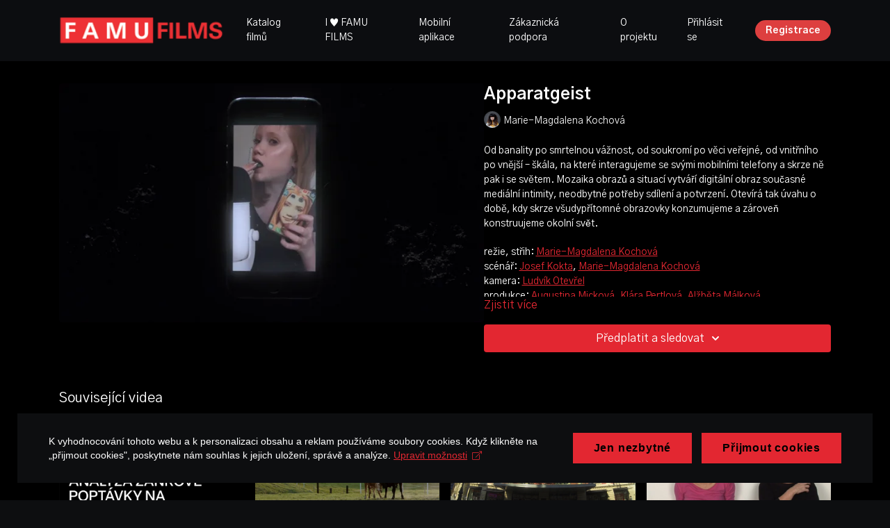

--- FILE ---
content_type: text/vnd.turbo-stream.html; charset=utf-8
request_url: https://famufilms.cz/programs/apparatgeist.turbo_stream?playlist_position=thumbnails&preview=false
body_size: -51
content:
<!DOCTYPE html><html><head><meta name="csrf-param" content="authenticity_token" />
<meta name="csrf-token" content="KpDHedIREx5VsuV-kK4gk6kSx1YLCiGRzOdixylhpCIg83hlRPnjybXhqCOOy3FlFBNc27vDSSR6rEzJ4RjCYw" /></head><body><turbo-stream action="update" target="program_show"><template>
  <turbo-frame id="program_player">
      <turbo-frame id="program_content" src="/programs/apparatgeist/program_content?playlist_position=thumbnails&amp;preview=false">
</turbo-frame></turbo-frame></template></turbo-stream></body></html>

--- FILE ---
content_type: text/vnd.turbo-stream.html; charset=utf-8
request_url: https://famufilms.cz/programs/apparatgeist/program_content?playlist_position=thumbnails&preview=false
body_size: 9073
content:
<turbo-stream action="update" target="program_content"><template><div class="hidden"
     data-controller="integrations"
     data-integrations-facebook-pixel-enabled-value="false"
     data-integrations-google-tag-manager-enabled-value="false"
     data-integrations-google-analytics-enabled-value="false"
>
  <span class="hidden"
        data-integrations-target="gTag"
        data-event="ViewContent"
        data-payload-attributes='["content_name"]'
        data-payload-values='[&quot;Apparatgeist&quot;]'
  ></span>
  <span class="hidden"
        data-integrations-target="fbPx"
        data-event="ViewContent"
        data-payload-attributes='["content_name"]'
        data-payload-values='[&quot;Apparatgeist&quot;]'
  ></span>
</div>

<div
  id="program-controller"
  class='container hotwired'
  data-controller="program program-details-modal"
  data-program-id="739408"
>
    
<ds-modal no-background="" size="small" with-close-icon id="more-details-modal" data-action="close->program-details-modal#closeDetailModal">
  <div class="bg-ds-default">
    <div class="p-6 pb-0 max-h-[calc(100vh-190px)] overflow-y-auto">
      <p class="text-ds-default text-ds-large-bold mb-4">Apparatgeist</p>
      <p class="text-ds-small-semi-bold-uppercase text-ds-muted mb-4">O programu</p>
      <div class="content-description text-ds-base-regular text-ds-default mb-6" data-program-details-modal-target="modalContent"></div>
      <div class="p-4 bg-ds-overlay flex flex-col gap-2 rounded overflow-x-auto">
          <div class="flex w-full gap-2">
            <div class="text-ds-small-medium text-ds-default w-[100px]">Doba trvání</div>
            <div class="text-ds-micro-semi-bold text-ds-subtle bg-ds-inverted rounded px-1 pt-[0.15rem]">00:10:40</div>
          </div>
        <div class="flex w-full gap-2">
          <div class="text-ds-small-medium text-ds-default w-[100px]">Zveřejněno</div>
          <div class="text-ds-small-regular text-ds-default">listopad 2020</div>
        </div>
          <div class="flex w-full gap-2">
              <div class="text-ds-small-medium text-ds-default w-[100px] shrink-0">Kategorie</div>
            <div class="flex flex-col w-full">
                <div class="flex">
                  <a
                    class="shrink-0 text-primary text-ds-small-medium inline-block mr-1"
                    target="_blank"
                    href="/categories/katedra-dokumentarni-tvorby"
                    data-turbo-frame="_top"
                  >
                    KATEDRA DOKUMENTÁRNÍ TVORBY
                  </a>
                  <span class="shrink-0 inline-block text-ds-small-regular text-ds-muted">
                    (214 videí)
                  </span>
                </div>
                <div class="flex">
                  <a
                    class="shrink-0 text-primary text-ds-small-medium inline-block mr-1"
                    target="_blank"
                    href="/categories/dokument"
                    data-turbo-frame="_top"
                  >
                    DOKUMENTÁRNÍ
                  </a>
                  <span class="shrink-0 inline-block text-ds-small-regular text-ds-muted">
                    (255 videí)
                  </span>
                </div>
            </div>
          </div>
      </div>
    </div>
    <div class="text-right p-6 pt-2">
      <ds-button variant="primary" onclick="document.getElementById('more-details-modal').close()">Zavřít</ds-button>
    </div>
  </div>
</ds-modal>

<div class="flex flex-col lg:flex-row gap-x-12 mb-6 lg:mb-0">
    <div class="h-full w-full lg:w-[55%] relative">
        <img
          src="https://alpha.uscreencdn.com/images/programs/739408/horizontal/Apparatgeist_FOTOSKA2.1643020551.JPG?auto=webp&width=700"
          srcset="https://alpha.uscreencdn.com/images/programs/739408/horizontal/Apparatgeist_FOTOSKA2.1643020551.JPG?auto=webp&width=700,
                  https://alpha.uscreencdn.com/images/programs/739408/horizontal/Apparatgeist_FOTOSKA2.1643020551.JPG?auto=webp&width=1050 2x"
          alt="Apparatgeist"
          class="aspect-video rounded h-auto w-full"
        >
    </div>
  <div id="program_about" class="w-full lg:w-[45%] lg:mb-5">
      <h1 class="text-ds-title-2-semi-bold mt-2 lg:mt-0">
        Apparatgeist
      </h1>
      <div class="mt-2">
        <span class="inline-block">
            <ds-avatar
              style="--ds-avatar-size: 1.5rem;"
              class="inline-block "
              size="xxxs"
              url="https://alpha.uscreencdn.com/images/author/28409/small_foto_kochova.1643021033.png"
              text="Marie-Magdalena Kochová">
            </ds-avatar>
        </span>
        <span class="inline-block align-super text-ds-default text-ds-small-regular">
          Marie-Magdalena Kochová
        </span>
      </div>
    <div class="mt-4 text-ds-small-regular">
      <div aria-expanded=true class="content-description line-clamp-3 max-h-[60px] xl:line-clamp-[7] xl:max-h-[140px] xl:aria-expanded:line-clamp-[11] xl:aria-expanded:max-h-[220px]" data-program-details-modal-target="description">
        <div class="editor-content"><p>Od banality po smrtelnou vážnost, od soukromí po věci veřejné, od vnitřního po vnější – škála, na které interagujeme se svými mobilními telefony a skrze ně pak i se světem. Mozaika obrazů a situací vytváří digitální obraz současné mediální intimity, neodbytné potřeby sdílení a potvrzení. Otevírá tak úvahu o době, kdy skrze všudypřítomné obrazovky konzumujeme a zároveň konstruujeme okolní svět.</p><p>režie, střih: <a target="_blank" rel="noopener noreferrer" href="https://famufilms.cz/authors/marie-magdalena-kochova">Marie-Magdalena Kochová</a><br>scénář:&nbsp;<a target="_blank" rel="noopener noreferrer" href="https://famufilms.cz/authors/josef-kokta">Josef Kokta</a>, <a target="_blank" rel="noopener noreferrer" href="https://famufilms.cz/authors/marie-magdalena-kochova">Marie-Magdalena Kochová</a><br>kamera:&nbsp;<a target="_blank" rel="noopener noreferrer" href="https://famufilms.cz/authors/ludvik-otevrel">Ludvík Otevřel</a><br>produkce:&nbsp;<a target="_blank" rel="noopener noreferrer" href="https://famufilms.cz/authors/augustina-mickova">Augustina Micková</a>, <a target="_blank" rel="noopener noreferrer" href="https://famufilms.cz/authors/klara-pertlova">Klára Pertlová</a>, <a target="_blank" rel="noopener noreferrer" href="https://famufilms.cz/authors/alzbeta-malkova">Alžběta Málková</a><br>zvuk:&nbsp;<a target="_blank" rel="noopener noreferrer" href="https://famufilms.cz/authors/anna-jesenska">Anna Jesenská</a><br>hrají: Lucie Krátká, Matyáš Stiburek, Vojtěch Hlaváček, Vojtěch Komrzý, Vojtěch Božek</p><p>ročník: 2.<br>cvičení: hraná etuda v ateliéru<br>rok výroby 2019</p></div>
      </div>
      <ds-button variant="text" data-action="click->program-details-modal#openDetailModal" class="cursor-pointer">Zjistit více</ds-button>
    </div>
    <div class="mt-4 flex flex-col sm:flex-row gap-2 ">
            <ds-dropdown data-test="subscriptions-list" float="center" sm="float:left" class="w-full">
              <ds-button class="w-full" slot="control" variant="primary">
                  Předplatit a sledovat
                <ds-icon slot="after" name="chevron-down"></ds-icon>
              </ds-button>
              <div
                slot="content"
                class="p-6 pt-4 w-screen max-w-screen-md sm:max-w-lg box-border sm:w-auto"
              >
                <p class="text-ds-small-regular mb-4">Vyberte členství:</p>
                  <a
                    href="/checkout/new?o=50396"
                    data-turbo-frame="_top"
                    class="mb-4 last:mb-0 rounded w-full border border-solid border-ds-default flex hover:opacity-70 transition-opacity"
                  >
                    <div class="py-1 px-2 sm:px-3 sm:py-3 flex flex-col items-start justify-center w-full">
                      <p class="text-ds-tiny-bold-uppercase text-primary">
                        Měsíčně
                      </p>
                      <p class="!hidden sm:!block text-ds-tiny-regular mb-1 max-x-[2rem] overflow-hidden">
                        Měsíční předplatné FAMU Films
                      </p>
                        <span class="text-ds-base-semi-bold">
                          85,00 Kč/měsíc
                        </span>
                    </div>
                  </a>
                  <a
                    href="/checkout/new?o=68648"
                    data-turbo-frame="_top"
                    class="mb-4 last:mb-0 rounded w-full border border-solid border-ds-default flex hover:opacity-70 transition-opacity"
                  >
                    <div class="py-1 px-2 sm:px-3 sm:py-3 flex flex-col items-start justify-center w-full">
                      <p class="text-ds-tiny-bold-uppercase text-primary">
                        Jenou ročně
                      </p>
                      <p class="!hidden sm:!block text-ds-tiny-regular mb-1 max-x-[2rem] overflow-hidden">
                        Roční předplatné FAMU Films
                      </p>
                        <span class="text-ds-base-semi-bold">
                          850,00 Kč/rok
                        </span>
                    </div>
                  </a>
              </div>
            </ds-dropdown>
    </div>
  </div>
</div>

</div>


  <turbo-frame loading="lazy" id="program_related" src="/programs/apparatgeist/related" target="_top"></turbo-frame>

</template></turbo-stream>

--- FILE ---
content_type: text/html; charset=utf-8
request_url: https://famufilms.cz/programs/apparatgeist/related
body_size: 8317
content:
<turbo-frame id="program_related" target="_top">

    <div class="container " data-area="program-related-videos">
      <div class="cbt-related mt-8  pb-16">
        <div class="cbt-related-title text-xl font-medium">Související videa</div>
          <div class="mt-5 grid grid-cols-1 sm:grid-cols-2 md:grid-cols-3 lg:grid-cols-4 xl:grid-cols-4 gap-x-4 gap-y-6">
              <div data-area="related-video-item" class="">
                <swiper-slide
  data-card="video_2969001" 
  data-custom="content-card"
  class="self-start hotwired"
    data-short-description="2024"
>
  <a class="card-image-container" href="/programs/analyza-zanrove-poptavky-na-ceskem-trhu">
    <div class="image-container relative" data-test="catalog-card">
  <div class="relative image-content">
    <div aria-hidden="true" style="padding-bottom: 56%;"></div>
    <img loading="lazy" alt="Analýza žánrové poptávky na českém trhu?" decoding="async"
         src="https://alpha.uscreencdn.com/images/programs/2969001/horizontal/da727c0a-64a0-46ba-8c8e-99113851cf81.png?auto=webp&width=350"
         srcset="https://alpha.uscreencdn.com/images/programs/2969001/horizontal/da727c0a-64a0-46ba-8c8e-99113851cf81.png?auto=webp&width=350 350w,
            https://alpha.uscreencdn.com/images/programs/2969001/horizontal/da727c0a-64a0-46ba-8c8e-99113851cf81.png?auto=webp&width=700 2x,
            https://alpha.uscreencdn.com/images/programs/2969001/horizontal/da727c0a-64a0-46ba-8c8e-99113851cf81.png?auto=webp&width=1050 3x"
         class="card-image b-image absolute object-cover h-full top-0 left-0" style="opacity: 1;">
  </div>
    <div class="badge flex justify-center items-center text-white content-card-badge z-0">
      <span class="badge-item">01:33:50</span>
      <svg xmlns="http://www.w3.org/2000/svg" width="13" height="9" viewBox="0 0 13 9" fill="none" class="badge-item content-watched-icon" data-test="content-watched-icon">
  <path fill-rule="evenodd" clip-rule="evenodd" d="M4.99995 7.15142L12.0757 0.0756836L12.9242 0.924212L4.99995 8.84848L0.575684 4.42421L1.42421 3.57568L4.99995 7.15142Z" fill="currentColor"></path>
</svg>

    </div>

</div>
<div class="content-watched-overlay"></div>

</a>  <a class="card-title" title="Analýza žánrové poptávky na českém trhu?" aria-label="Analýza žánrové poptávky na českém trhu?" href="/programs/analyza-zanrove-poptavky-na-ceskem-trhu">
    <span class="line-clamp-2">
      Analýza žánrové poptávky na českém trhu?
    </span>
</a></swiper-slide>


              </div>
              <div data-area="related-video-item" class="">
                <swiper-slide
  data-card="video_3479684" 
  data-custom="content-card"
  class="self-start hotwired"
    data-short-description="2025"
    data-author-title-0="Olexi Chubun" data-author-permalink-0="olexi-chubun"
    data-author-title-1="Ruslana Kaminska" data-author-permalink-1="ruslana-kaminska"
>
  <a class="card-image-container" href="/programs/dcera-ruslana-kaminska-olexi-chubun">
    <div class="image-container relative" data-test="catalog-card">
  <div class="relative image-content">
    <div aria-hidden="true" style="padding-bottom: 56%;"></div>
    <img loading="lazy" alt="Dcera (Ruslana Kaminska, Olexi Chubun)" decoding="async"
         src="https://alpha.uscreencdn.com/images/programs/3479684/horizontal/148c9e33-8351-4b0e-8f5b-2a46d85fd7ce.JPG?auto=webp&width=350"
         srcset="https://alpha.uscreencdn.com/images/programs/3479684/horizontal/148c9e33-8351-4b0e-8f5b-2a46d85fd7ce.JPG?auto=webp&width=350 350w,
            https://alpha.uscreencdn.com/images/programs/3479684/horizontal/148c9e33-8351-4b0e-8f5b-2a46d85fd7ce.JPG?auto=webp&width=700 2x,
            https://alpha.uscreencdn.com/images/programs/3479684/horizontal/148c9e33-8351-4b0e-8f5b-2a46d85fd7ce.JPG?auto=webp&width=1050 3x"
         class="card-image b-image absolute object-cover h-full top-0 left-0" style="opacity: 1;">
  </div>
    <div class="badge flex justify-center items-center text-white content-card-badge z-0">
      <span class="badge-item">12:01</span>
      <svg xmlns="http://www.w3.org/2000/svg" width="13" height="9" viewBox="0 0 13 9" fill="none" class="badge-item content-watched-icon" data-test="content-watched-icon">
  <path fill-rule="evenodd" clip-rule="evenodd" d="M4.99995 7.15142L12.0757 0.0756836L12.9242 0.924212L4.99995 8.84848L0.575684 4.42421L1.42421 3.57568L4.99995 7.15142Z" fill="currentColor"></path>
</svg>

    </div>

</div>
<div class="content-watched-overlay"></div>

</a>  <a class="card-title" title="Dcera (Ruslana Kaminska, Olexi Chubun)" aria-label="Dcera (Ruslana Kaminska, Olexi Chubun)" href="/programs/dcera-ruslana-kaminska-olexi-chubun">
    <span class="line-clamp-2">
      Dcera (Ruslana Kaminska, Olexi Chubun)
    </span>
</a></swiper-slide>


              </div>
              <div data-area="related-video-item" class="">
                <swiper-slide
  data-card="video_2844638" 
  data-custom="content-card"
  class="self-start hotwired"
    data-short-description="2013"
    data-author-title-0="Martina Malinová" data-author-permalink-0="martina-malinova"
>
  <a class="card-image-container" href="/programs/nepokrades">
    <div class="image-container relative" data-test="catalog-card">
  <div class="relative image-content">
    <div aria-hidden="true" style="padding-bottom: 56%;"></div>
    <img loading="lazy" alt="Nepokradeš" decoding="async"
         src="https://alpha.uscreencdn.com/images/programs/2844638/horizontal/e734d429-ea82-4ef0-b4a4-bd09a8cb267d.png?auto=webp&width=350"
         srcset="https://alpha.uscreencdn.com/images/programs/2844638/horizontal/e734d429-ea82-4ef0-b4a4-bd09a8cb267d.png?auto=webp&width=350 350w,
            https://alpha.uscreencdn.com/images/programs/2844638/horizontal/e734d429-ea82-4ef0-b4a4-bd09a8cb267d.png?auto=webp&width=700 2x,
            https://alpha.uscreencdn.com/images/programs/2844638/horizontal/e734d429-ea82-4ef0-b4a4-bd09a8cb267d.png?auto=webp&width=1050 3x"
         class="card-image b-image absolute object-cover h-full top-0 left-0" style="opacity: 1;">
  </div>
    <div class="badge flex justify-center items-center text-white content-card-badge z-0">
      <span class="badge-item">11:49</span>
      <svg xmlns="http://www.w3.org/2000/svg" width="13" height="9" viewBox="0 0 13 9" fill="none" class="badge-item content-watched-icon" data-test="content-watched-icon">
  <path fill-rule="evenodd" clip-rule="evenodd" d="M4.99995 7.15142L12.0757 0.0756836L12.9242 0.924212L4.99995 8.84848L0.575684 4.42421L1.42421 3.57568L4.99995 7.15142Z" fill="currentColor"></path>
</svg>

    </div>

</div>
<div class="content-watched-overlay"></div>

</a>  <a class="card-title" title="Nepokradeš" aria-label="Nepokradeš" href="/programs/nepokrades">
    <span class="line-clamp-2">
      Nepokradeš
    </span>
</a></swiper-slide>


              </div>
              <div data-area="related-video-item" class="">
                <swiper-slide
  data-card="video_1417591" 
  data-custom="content-card"
  class="self-start hotwired"
    data-short-description="2009"
    data-author-title-0="Marika Pecháčková" data-author-permalink-0="marika-pechackova"
>
  <a class="card-image-container" href="/programs/love-sorry">
    <div class="image-container relative" data-test="catalog-card">
  <div class="relative image-content">
    <div aria-hidden="true" style="padding-bottom: 56%;"></div>
    <img loading="lazy" alt="Love sorry" decoding="async"
         src="https://alpha.uscreencdn.com/images/programs/1417591/horizontal/thumbnail.jpg?auto=webp&width=350"
         srcset="https://alpha.uscreencdn.com/images/programs/1417591/horizontal/thumbnail.jpg?auto=webp&width=350 350w,
            https://alpha.uscreencdn.com/images/programs/1417591/horizontal/thumbnail.jpg?auto=webp&width=700 2x,
            https://alpha.uscreencdn.com/images/programs/1417591/horizontal/thumbnail.jpg?auto=webp&width=1050 3x"
         class="card-image b-image absolute object-cover h-full top-0 left-0" style="opacity: 1;">
  </div>
    <div class="badge flex justify-center items-center text-white content-card-badge z-0">
      <span class="badge-item">17:23</span>
      <svg xmlns="http://www.w3.org/2000/svg" width="13" height="9" viewBox="0 0 13 9" fill="none" class="badge-item content-watched-icon" data-test="content-watched-icon">
  <path fill-rule="evenodd" clip-rule="evenodd" d="M4.99995 7.15142L12.0757 0.0756836L12.9242 0.924212L4.99995 8.84848L0.575684 4.42421L1.42421 3.57568L4.99995 7.15142Z" fill="currentColor"></path>
</svg>

    </div>

</div>
<div class="content-watched-overlay"></div>

</a>  <a class="card-title" title="Love sorry" aria-label="Love sorry" href="/programs/love-sorry">
    <span class="line-clamp-2">
      Love sorry
    </span>
</a></swiper-slide>


              </div>
          </div>
        </div>
      </div>
    </div>
</turbo-frame>